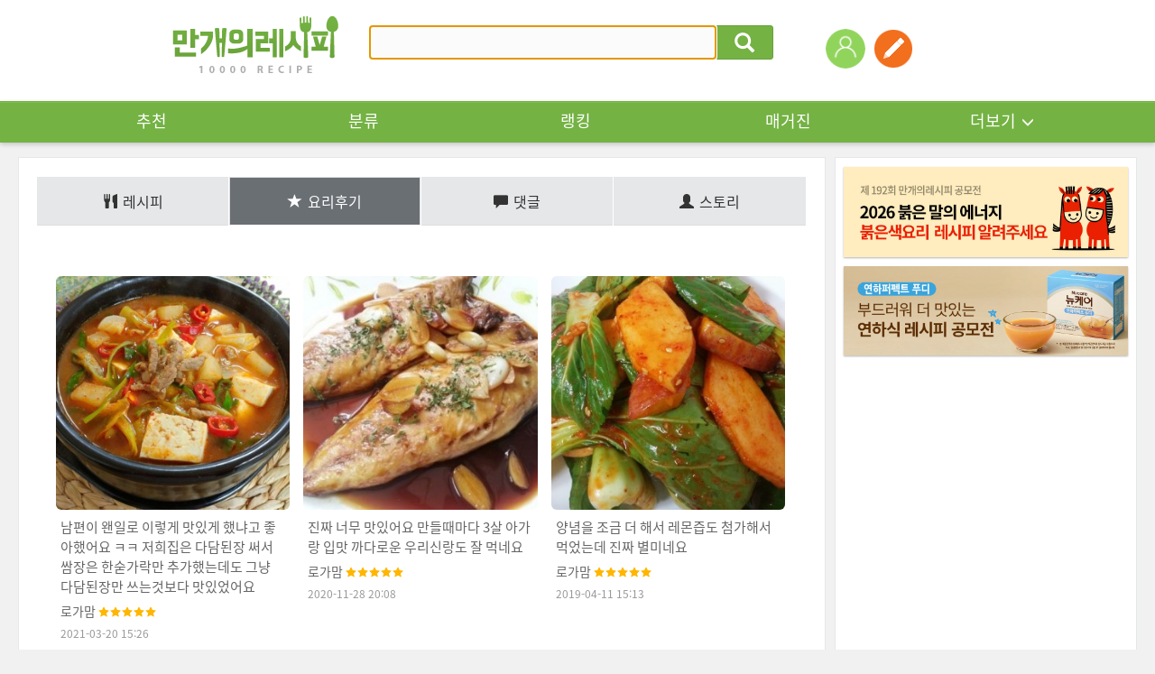

--- FILE ---
content_type: text/html; charset=UTF-8
request_url: https://www.10000recipe.com/profile/review.html?uid=93466912
body_size: 16540
content:
<!DOCTYPE html>
<!--[if (IE 6)|(IE 7)|(IE 8)|(IE 9)]>
<html lang="ko" xmlns="http://www.w3.org/1999/xhtml" class="old_ie">
<![endif]-->
<![if !IE]>
<html lang="ko" xmlns="http://www.w3.org/1999/xhtml" class="">
<![endif]>
<head>  
<meta http-equiv="Content-Type" content="text/html; charset=utf-8" />
<meta http-equiv="X-UA-Compatible" content="IE=Edge" />
<meta http-equiv="Pragma" content="no-cache" />
<meta http-equiv="Expires" content="-1" />
<link rel="manifest" href="/manifest.json">
<meta property="fb:pages" content="1567451316868458" />
<meta name="description" content="국내 No.1 요리앱, 10만개 이상의 레시피, 편리한 검색, 맛보장 레시피, TV쿡방 레시피, 온라인 최저가 쇼핑, 요리 공모전">
<meta name="keywords" content="">
<meta name="google-site-verification" content="3eLg1zfxeZ_oO6oOOsvIxbtcW-FtDsViPVm7-CYOl8w" />
<meta name="p:domain_verify" content="1f5cc8d2183836842bd3db03bc960620"/>
<meta name="user_id" content='' />
<title>요리를 즐겁게~ 만개의레시피</title>
<meta property="kakao:title" content="요리를 즐겁게~ 만개의레시피" />
<meta property="kakao:description" content="" />
<script>(function(w,d,s,l,i){w[l]=w[l]||[];w[l].push({'gtm.start':
new Date().getTime(),event:'gtm.js'});var f=d.getElementsByTagName(s)[0],
j=d.createElement(s),dl=l!='dataLayer'?'&l='+l:'';j.async=true;j.src=
'https://www.googletagmanager.com/gtm.js?id='+i+dl;f.parentNode.insertBefore(j,f);
})(window,document,'script','dataLayer','GTM-PDPW2LX');</script>   
<link rel="stylesheet" type="text/css" href="https://recipe1.ezmember.co.kr/static/css/bootstrap_20211222.css" />
<link rel="stylesheet" type="text/css" href="https://recipe1.ezmember.co.kr/static/css/font_20230910.css" />
<link rel="stylesheet" type="text/css" href="https://recipe1.ezmember.co.kr/static/css/font-awesome.min.css" />
<link rel="stylesheet" type="text/css" href="https://recipe1.ezmember.co.kr/static/css/ez_recipe_20250928.css" />
<link href="https://www.10000recipe.com/favicon.ico" rel="shortcut icon" type="image/x-icon" />
<link href="https://recipe1.ezmember.co.kr/img/icons/apple-touch-icon.png" rel="apple-touch-icon" />
<link href="https://recipe1.ezmember.co.kr/img/icons/apple-touch-icon-76x76.png" rel="apple-touch-icon" sizes="76x76" />
<link href="https://recipe1.ezmember.co.kr/img/icons/apple-touch-icon-120x120.png" rel="apple-touch-icon" sizes="120x120" />
<link href="https://recipe1.ezmember.co.kr/img/icons/apple-touch-icon-152x152.png" rel="apple-touch-icon" sizes="152x152" />
<link href="https://recipe1.ezmember.co.kr/img/icons/apple-touch-icon-180x180.png" rel="apple-touch-icon" sizes="180x180" />
<link href="https://recipe1.ezmember.co.kr/img/icons/icon-hires.png" rel="icon" sizes="192x192" />
<link href="https://recipe1.ezmember.co.kr/img/icons/icon-normal.png" rel="icon" sizes="128x128" />
<script type="text/javascript" src="https://recipe1.ezmember.co.kr/static/js/jquery-1.11.2.min.js" charset="utf-8"></script>
<script type="text/javascript" src="//static.criteo.net/js/ld/publishertag.js"></script>
<script type="text/javascript">
// Common Javascript
var _WWW_URL_ = 'https://www.10000recipe.com';
var _IMG_URL_ = 'https://recipe1.ezmember.co.kr';
var _FILE_URL_ = 'https://recipe1.ezmember.co.kr/cache';
var _CURRENT_PAGE_ = 'https://www.10000recipe.com/profile/review.html?uid=93466912';
var _USER_ID_ = '';
</script>
<script async src="https://securepubads.g.doubleclick.net/tag/js/gpt.js"></script>
<script>
  window.googletag = window.googletag || {cmd: []};
  googletag.cmd.push(function() {
    googletag.defineSlot('/21842705582/10k_w_recipe_top', [[970, 90], [728, 90]], 'div-gpt-ad-1576827715543-0').addService(googletag.pubads());
    googletag.pubads().enableSingleRequest();
    googletag.pubads().collapseEmptyDivs();
    googletag.enableServices();
  });
</script>
<script type="text/javascript">
function showInfoSourcing() {
    EAD.showDialog({'title':'상품 연결 안내','url':'/recipe/info_sourcing.html','width':1020,'modal':true});
}
</script>
    <!-- LOGGER(TM) TRACKING SCRIPT V.40 FOR logger.co.kr / 39580 : COMBINE TYPE / DO NOT ALTER THIS SCRIPT. -->
    <script type="text/javascript">var _TRK_LID="39580";var _L_TD="ssl.logger.co.kr";var _TRK_CDMN="";</script>
    <script type="text/javascript">var _CDN_DOMAIN = location.protocol == "https:" ? "https://fs.bizspring.net" : "http://fs.bizspring.net";
        (function(b,s){var f=b.getElementsByTagName(s)[0],j=b.createElement(s);j.async=true;j.src='//fs.bizspring.net/fs4/bstrk.1.js';f.parentNode.insertBefore(j,f);})(document,'script');</script>
    <noscript><img alt="Logger Script" width="1" height="1" src="http://ssl.logger.co.kr/tracker.tsp?u=39580&js=N" /></noscript>
    <!-- END OF LOGGER TRACKING SCRIPT -->
    <!-- remove adblocks -->
    <script async src="https://fundingchoicesmessages.google.com/i/pub-1557771002660658?ers=1" nonce="_fDQcfoeJAYbeAl_CXAg1A"></script><script nonce="_fDQcfoeJAYbeAl_CXAg1A">(function() {function signalGooglefcPresent() {if (!window.frames['googlefcPresent']) {if (document.body) {const iframe = document.createElement('iframe'); iframe.style = 'width: 0; height: 0; border: none; z-index: -1000; left: -1000px; top: -1000px;'; iframe.style.display = 'none'; iframe.name = 'googlefcPresent'; document.body.appendChild(iframe);} else {setTimeout(signalGooglefcPresent, 0);}}}signalGooglefcPresent();})();</script>

</head>
<body>

 <noscript><iframe src="https://www.googletagmanager.com/ns.html?id=GTM-PDPW2LX"
height="0" width="0" style="display:none;visibility:hidden"></iframe></noscript>   
    <script type="text/javascript" src="//lib.wtg-ads.com/publisher/10000recipe.com/wtg_skyscraper.js" async></script>
    <script type="text/javascript" src="//lib.wtg-ads.com/publisher/10000recipe.com/sb_ad.js" async></script>

<script type="text/javascript" src="https://recipe1.ezmember.co.kr/static/js/jquery-ui-1.11.4.js" charset="utf-8"></script><link rel="stylesheet" type="text/css" href="https://recipe1.ezmember.co.kr/static/css/jquery-ui-1.11.4_201507011.css" /><script>
$(document).ready(function() {
    doRTKeyword();

    $("#srhRecipeText").keypress(function(event) {
        if (event.which == 13) {
            event.preventDefault();
            $("#frmTopRecipeSearch").submit();
        }
    }).autocomplete({
        delay: 200,
        source: "https://www.10000recipe.com/recipe/ajax.html?q_mode=autoComplete",
        focus: function(event, ui) {
            return false;
        },
        select: function(event, ui) {
            this.value = ui.item.label;
            return false;
        }
    }).focus();

    $('.ui-autocomplete').css('z-index','10000');
});



var curRtword = 2;
function doRTKeyword()
{
    var backRtword = (curRtword == 1) ? 2 : 1;
    $("#RtwordDiv_"+curRtword).hide();
    $("#RtwordDiv_"+backRtword).show();
    curRtword = backRtword;
}
</script>

<a href="#" id="btnGogoTop" class="rmenu_top" style="display:none"><span class="glyphicon glyphicon-menu-up"></span></a>

    <div class="gnb" style="position: relative">
        
        <div class="gnb_top_wrap">
            <div class="gnb_top">
                <h1><a href="https://www.10000recipe.com/index.html"><img src="https://recipe1.ezmember.co.kr/img/logo4.png" alt="로고" ></a></h1>
                <div class="gnb_search">
                    <form id="frmTopRecipeSearch" method="get" action="https://www.10000recipe.com/recipe/list.html">
                    <div class="input-group">
                        <input id="srhRecipeText" name="q" type="text" class="form-control" placeholder="" value="" style="ime-mode:active;">
                        <span class="input-group-btn">
                                <button class="btn btn-default" type="button" onClick="$('#frmTopRecipeSearch').submit();"><span class="glyphicon glyphicon-search"></span></button>
                        </span>
                    </div>
                    </form>
                    <div class="gnb_search_word" style="display: none">
<ul id="RtwordDiv_1" style="display:none;"><li><a href="https://www.10000recipe.com/recipe/list.html?q=어리 굴 젓갓">어리 굴 젓갓</a></li><li><a href="https://www.10000recipe.com/recipe/list.html?q=연어 덮밥">연어 덮밥</a></li><li><a href="https://www.10000recipe.com/recipe/list.html?q=두부">두부</a></li><li><a href="https://www.10000recipe.com/recipe/list.html?q=사케 동">사케 동</a></li><li><a href="https://www.10000recipe.com/recipe/list.html?q=제육 볶음">제육 볶음</a></li></ul><ul id="RtwordDiv_2" style="display:none;"><li><a href="https://www.10000recipe.com/recipe/list.html?q=소고기 국">소고기 국</a></li><li><a href="https://www.10000recipe.com/recipe/list.html?q=버터 활용">버터 활용</a></li><li><a href="https://www.10000recipe.com/recipe/list.html?q=보리 수 잼 활용 요리">보리 수 잼 활용 요리</a></li><li><a href="https://www.10000recipe.com/recipe/list.html?q=진미채 볶음">진미채 볶음</a></li><li><a href="https://www.10000recipe.com/recipe/list.html?q=닭도리 탕">닭도리 탕</a></li></ul>                        <div class="gnb_search_btn">
                            <a href="javascript:void(0);" onClick="doRTKeyword()"><img src="https://recipe1.ezmember.co.kr/img/btn_arrow2_l.gif" alt="이전"></a>
                            <a href="javascript:void(0);" onClick="doRTKeyword()"><img src="https://recipe1.ezmember.co.kr/img/btn_arrow2_r.gif" alt="다음"></a>
                        </div>
                    </div>
                </div>
                <ul class="gnb_right">
                                        <li style="position: relative;">
                        <div style="position: absolute; width:100px; top: 47px; left: 0; margin-left: -25px;display:none;">
                            <span style="margin: 0; padding: 0; font-size: 0; display: block; text-align: center;"><img src="https://recipe1.ezmember.co.kr/img/icon_arrow10.png" width="8"></span>
                            <span style="border-radius: 2px; background: #ffd200; color: #000; display: block; font-size: 11px; padding:2px 5px; text-align: center;">회원가입 +3,000</span>
                        </div>
                        <a href="https://www.10000recipe.com/user/login.html?q_path=https%3A%2F%2Fwww.10000recipe.com%2Fprofile%2Freview.html"><img src="https://recipe1.ezmember.co.kr/img/ico_user.png" alt="로그인"></a>
                    </li>
                                        <li>
                        <a href="https://www.10000recipe.com/user/login.html?q_path=https%3A%2F%2Fwww.10000recipe.com%2Fprofile%2Freview.html" data-toggle="modal" data-target="#divModalWriteForm" title="레시피등록" data-original-title="레시피등록"><img src="https://recipe1.ezmember.co.kr/img/tmn_write.png"></a>
                    </li>
                                        <!--li style="margin-left:50px;">
                        <a href="https://market.android.com/details?id=com.ezhld.recipe" target="_blank" data-toggle="tooltip" title="" data-original-title="앱다운로드-안드로이드"><img src="https://recipe1.ezmember.co.kr/img/tmn_app_a.png"></a>
                    </li>
                    <li>
                        <a href="https://itunes.apple.com/kr/app/yoribaeggwa-mangaeyi-resipi/id494190282?mt=8" target="_blank" data-toggle="tooltip" title="" data-original-title="앱다운로드-애플"><img src="https://recipe1.ezmember.co.kr/img/tmn_app_i.png"></a>
                    </li-->
                </ul>
            </div>
        </div>

        <div class="gnb_nav">
            <ul class="gnb_nav_ea10">
                <li><a href="https://www.10000recipe.com/index.html">추천</a></li>
                <li><a href="https://www.10000recipe.com/recipe/list.html">분류</a></li>
                <li><a href="https://www.10000recipe.com/ranking/home_new.html">랭킹</a></li>
                <li><a href="https://www.10000recipe.com/issue/list.html?types=magazine">매거진</a></li>
                <li>
                    <div class="dropdown">
                        <a href="#" class="dropdown-toggle" id="dropdownMenu1_topMenu" data-toggle="dropdown" aria-expanded="false">더보기<span class="glyphicon glyphicon-menu-down" aria-hidden="true"></span></a>
                        <ul class="dropdown-menu" role="menu" aria-labelledby="dropdownMenu1" style="z-index:100000;">
                            <li role="presentation"><a role="menuitem" tabindex="-1" href="https://www.10000recipe.com/event/list.html">이벤트</a></li>
                            <li role="presentation"><a role="menuitem" tabindex="-1" href="https://www.10000recipe.com/brand/home.html">브랜드</a></li>
                            <li role="presentation"><a role="menuitem" tabindex="-1" href="https://www.10000recipe.com/chef/chef_list.html">쉐프</a></li>
                            <li role="presentation"><a role="menuitem" tabindex="-1" href="https://www.10000recipe.com/chef/celeb_list.html">만개 인플루언서</a></li>
                        </ul>
                    </div>
                </li>
            </ul>
        </div>
    </div>

<script>
var fromOther = 'n';
$(document).ready(function() {
    $(".ellipsis_title").ellipsis({row: 1});
    $(".ellipsis_title2").ellipsis({row: 2});

    $(window).scroll(function() {
        if ($(window).scrollTop() > $(window).height()*1.5) {
            $("#btnGogoTop").slideDown(300);
        } else {
            $("#btnGogoTop").slideUp(300);
        }
    });
    $('[data-toggle="tooltip"]').tooltip();
});

$(function() {
    $('#memLayerBtn').click(function (e) {
        // Used to stop the event bubbling..
        e.stopPropagation();
        if ($('.mem_layer').is(':visible')) {
            $('.mem_layer').hide();
        } else {
            $('.mem_layer').show();
        }
    });

    $(document).click(function () {
        $('.document_common_layer').hide();
    });

    $("#btnBlogContentsList").click(function() {
        $("#btnBlogContentsList").html('<span class="fa fa-spinner fa-spin" style="width:'+$("#btnBlogContentsList").width()+'px"></span>');
        el = $(this);
        var params = 'q_mode=get_blog_contents_list&q_portal='+$("[name=q_portal]:checked").val()+'&q_blogid='+$("#q_blogid").val();
        $.get("https://www.10000recipe.com/common/ajx_common.html?"+params, function(html) {
            $("#btnBlogContentsList").html('조회');
            $("#divBlogContentsList").html(html);
        });
    });
    $('#divModalBlogForm').on('show.bs.modal',function() {
        $.ajax({
            type: "POST",
            url: "https://www.10000recipe.com/common/ajx_common.html",
            data: "q_mode=get_blog_info",
            dataType: "json",
            success: function(json) {
                if (json['portal']) {
                    $("[id^=q_portal_]").filter('[value='+json['portal']+']').trigger('click');
                }
                if (json['blog_id']) {
                    $("#q_blogid").val(json['blog_id']);
                    $("#q_blog_select_type_id").trigger('click');
                }
            },
            error: function () {

            }
        });
    });
    doChangePortal('Naver');
});
var _blogIsSubmit = false;
function doChangePortal(portal) {
    var header = '';
    var tail = '';
    $("#top_blog_select_id").hide();
    $("#top_blog_select_url").hide();
    if (portal == 'Naver') {
        header = 'https://blog.naver.com/';
        tail = '';
        $("#top_blog_select_id").show();
    } else if (portal == 'Tistory') {
        header = 'https://';
        tail = '.tistory.com';
        $("#top_blog_select_id").show();
    } else if (portal == 'Direct') {
        $("#top_blog_select_url").show();
    }
    $("#txtBlogHeader").text(header);
    $("#txtBlogTail").text(tail);
    $("#q_portal_"+portal).prop("checked",true);
}

function doBlogSelect() {
    var selType = $("input[name='q_portal']:checked").val();
    if (selType == 'Direct') {
        var q_link = $("#q_blogurl").val();
        if ($.trim(q_link) == '') {
            alert('URL을 입력해 주세요.');
            $("#q_blogurl").focus();
            return;
        } else {
            setBlogContents(q_link);
        }
     } else {
        getBlogContentsList();
     }
}
function getBlogContentsList(page,added_params) {
    if (page == 0) return;
    if (!page) {
        page = 1;
    }
    if ($("#q_blogid").val() == '') {
        alert("블로그 주소를 입력해 주세요.");
        return;
    }
    //var blog_url = $("#txtBlogHeader").text() + $("#q_blogid").val() + $("#txtBlogTail");

    if (_blogIsSubmit) {
        alert("처리중 입니다. 잠시만 기다리세요.");
        return;
    }

    $("#q_page").val(page);
    _blogIsSubmit = true;
    var params = 'q_mode=get_blog_contents_list&q_portal='+$("[name=q_portal]:checked").val()+'&q_blogid='+$("#q_blogid").val()+'&q_scal='+$("#q_scal").val()+'&q_page='+page;
    if (added_params) {
        if (added_params.substring(0,1) != '&') params += '&';
        params += added_params;
    }

    $.ajax({
        type: "POST",
        cache: false,
        url: "https://www.10000recipe.com/common/ajx_common.html",
        data: params,
        success: function(html) {
            $("#divBlogContentsList").html(html);
            $("[id^=spanBlogContentsTitle_]").ellipsis();
            $('#divModalBlogContentsList').modal('show');
            _blogIsSubmit = false;
            return html;
        },
        error: function () {
            alert('예기치 못한 오류로 인해 실패했습니다.');
            _blogIsSubmit = false;
        }
    });
}
function setBlogContents(q_link) {
    if (typeof q_link == 'undefined' || q_link == '') {
        q_link = $("#listBlog [id^=q_link_]:checked").val();

        if (!q_link) {
            alert('블로그 컨텐츠를 선택하세요.');
            return;
        }
    }
    $("#btnSetBlogContents").html('<span class="fa fa-spinner fa-spin" style="width:' + $("#btnSetBlogContents").width() + 'px"></span>');
    if(fromOther == 'n') document.location.href = 'https://www.10000recipe.com/inbox/insert.html?ref_blog_url=' + encodeURIComponent(q_link);
    else if(fromOther == 'review') document.location.href = 'https://www.10000recipe.com/event/ins_review.html?seq=&review_seq=&ref_blog_url=' + encodeURIComponent(q_link);
}

function doSelWrite(tabs)
{
    $("[id^='writeSelectStep']").hide();
    $("#writeSelectStep"+tabs).show();
    $("[id^='selTabs']").removeClass('active');
    $("#selTabs"+tabs).addClass('active');
}

function doInstaSelect()
{
    if (!$("#q_insta_url").val())
    {
        $("#warnInstaMsg").html('ⓘ URL을 등록해 주세요.');
        return ;
    }
    $("#ailoading").show();
    $.ajax({
        type: "GET",
        cache: false,
        url: "https://www.10000recipe.com/common/ajx_common.html",
        data: "q_mode=get_insta_input_ai&insta_url="+$("#q_insta_url").val(),
        success: function(html) {
            var msg = '';
            if(html == 'NOT_EXIST') msg = 'ⓘ URL을 등록해 주세요.';
            else if(html == 'INVALID_URL') msg = 'ⓘ 사용할 수 없는 URL 입니다.';
            else if(html == 'DUPLICATE') msg = 'ⓘ 이미 등록된 인스타그램 URL 입니다.';
            else if(html == 'NOT_CONT') msg = 'ⓘ 내용을 분석할 수 없습니다. 다른 URL을 사용해주세요.';
            else if(html == 'FAILED' || html == '') msg = 'ⓘ 분석에 실패했습니다. 직접 등록하기를 추천드려요.';
            else if(html != '')
            {
                $("#ret_ai_desc").val(html);
                $("#goInputForm").submit();
            }
            $("#ailoading").hide();
            $("#warnInstaMsg").html(msg);
        },
        error: function () {
            alert('예기치 못한 오류로 인해 실패했습니다.');
            _blogIsSubmit = false;
        }
    });
}
</script>
<form name="goInF" id="goInputForm" method="post" action="https://www.10000recipe.com/inbox/insert.html">
<input type="hidden" id="ret_ai_desc" name="ai_desc" value="">
</form>

<div class="modal fade" id="divModalWriteForm" tabindex="-1" role="dialog" aria-labelledby="myModalLabelss" aria-hidden="true" style="z-index:100001">
    <div class="modal-dialog">
        <div class="modal-content modal_new"  style="width:760px">
            <div class="loader_box" id="ailoading" style="display:none;">
                <span class="dots-loader">Loading&#8230;</span>
                <p>AI가 내용을 분석하고 있어요.<br>잠시만 기다려주세요.</p>
            </div>

            <div class="modal_new_tit">
                <div class="modal_new_t_l">레시피 등록</div>
                <div class="modal_new_t_r"><a href="#" class="x-icon" data-dismiss="modal" aria-label="Close"></a></div>
            </div>
            <div class="modal_new_cont">
                <div class="modal_new_c_t">레시피 등록방법을 선택해주세요.</div>
                <div class="modal_new_c regi2_btn st_lg">
                    <a href="https://www.10000recipe.com/inbox/insert.html"><span class="regi2_btn_w">직접등록</span></a>
                    <a href="javascript:void(0)" onClick="doSelWrite('2')" id="selTabs2"><span class="regi2_btn_b">블로그 레시피 가져오기</span></a>
                    <a href="javascript:void(0)" onClick="doSelWrite('3')" id="selTabs3"><span class="regi2_btn_v">영상 레시피 가져오기</span></a>
                </div>

                <div id="writeSelectStep2" style="display:none;">
                <div class="modal_new_c_t">레시피를 가져올 방식을 선택해 주세요.</div>
                <div class="modal_new_c">
                    <div class="regi2_radio pad_b_20">
                        <span onclick="doChangePortal('Naver')"><input type="radio" name="q_portal" value="Naver" id="q_portal_Naver"><label>네이버</label></span>
                        <span onclick="doChangePortal('Tistory')"><input type="radio" name="q_portal" value="Tistory" id="q_portal_Tistory"><label>티스토리</label></span>
                        <span onclick="doChangePortal('Direct')"><input type="radio" name="q_portal" value="Direct" id="q_portal_Direct"><label>URL직접입력</label></span>
                    </div>

                    <!--네이버블로그 선택시-->
                    <div class="regi2_input" id="top_blog_select_id" style="display:none;">
                        <span class="regi2_input_t" id="txtBlogHeader">http://blog.naver.com/</span>
                        <input type="text" name="q_blogid" id="q_blogid" value="" class="regi2_form" placeholder="블로그ID 입력" style="width:240px">
                        <span class="regi2_input_t" id="txtBlogTail"></span>
                    </div>

                    <div class="" id="top_blog_select_url" style="display:none;">
                        <input type="text" name="q_blogurl" id="q_blogurl"  value="" class="regi2_form" placeholder="https://">
                        <p class="regi2_i">ⓘ 블로그 글 URL은 네이버, 티스토리만 가능합니다</p>
                    </div>

                    <div class="regi2_btn2"><a href="javascript:void(0)" onclick="doBlogSelect()">다음</a></div>
                    <input type="hidden" name="q_page" id="q_page" value="1">
                    <input type="hidden" name="q_scal" id="q_scal" value="10">
                </div>
                </div>

                <div id="writeSelectStep3" style="display:none;">
                    <div class="modal_new_c_t">인스타그램에 업로드 된 영상 레시피 콘텐츠 URL을 입력해주세요</div>
                    <div class="modal_new_c">
                        <div class="">
                            <input type="text" name="insta_url" id="q_insta_url" value="" class="regi2_form" placeholder="https://">
                            <p class="regi2_i warning" id="warnInstaMsg"></p>
                        </div>

                        <dl class="regi2_guide mag_t_35">
                            <dt>[영상 레시피 등록안내]</dt>
                            <dd>
                                <ul class="regi2_guide_c">
                                    <li>영상 레시피 등록은 AI 기반으로 레시피가 자동으로 생성되며, 등록 단계에서 확인 및 수정 가능 합니다.</li>
                                    <li>영상콘텐츠에 설명이 없거나 정보가 부족한 경우 레시피 자동 생성 결과 품질이 떨어질 수 있습니다.</li>
                                    <li>저작권자의 동의 없이 타인의 저작물을 무단으로 이용하는 것은 저작권자의 권리를 침해하는 행위이며, 이로 인해
                                        발생하는 모든 법적 책임은 작성자 본인에게 있습니다.</li>
                                </ul>
                            </dd>
                        </dl>

                        <div class="regi2_btn2"><a href="javascript:void(0)" onclick="doInstaSelect()">다음</a></div>
                    </div>
                </div>
            </div>
        </div>
    </div>
</div>

<div class="modal fade" id="divModalBlogContentsList" tabindex="-1" role="dialog" aria-labelledby="myModalLabel" aria-hidden="true" style="z-index:100002">
  <div class="modal-dialog" style="width:520px">
    <div class="modal-content modal_new"  style="width:760px">
        <div class="modal_new_tit">
            <div class="modal_new_t_l">레시피 등록</div>
            <div class="modal_new_t_r"><a href="#" class="x-icon" data-dismiss="modal" aria-label="Close"></a></div>
        </div>
        <div class="modal_new_cont">
            <div class="modal_new_c_t">레시피로 등록하실 글을 선택해주세요.</div>
            <div class="modal_new_c" id="divBlogContentsList">
            </div>
        </div>
    </div><!-- /.modal-content -->
  </div><!-- /.modal-dialog -->
</div><!-- /.modal -->

<div class="modal fade" id="divBrowserGuideModal" tabindex="-1" role="dialog" aria-labelledby="myModalLabel" aria-hidden="true" style="z-index:100001">
  <div class="modal-dialog" style="width:820px">
    <div class="modal-content">
      <div class="modal-header">
        <button type="button" class="close" data-dismiss="modal" aria-label="Close"><span aria-hidden="true">&times;</span></button>
        <h4 class="modal-title" id="gridSystemModalLabel">브라우저 업데이트 안내</h4>
      </div>
      <div class="modal-body">
        <!--
            <h3>Internet Explorer 10 이하 버전을 사용중이시군요!</h3>
            <p></p>
            <h4 style="color:#de4830">레시피 등록은,</h4>
            <h4 style="color:#de4830">IE 11이상 또는 크롬(Chrome) 브라우저 사용이 필수입니다.</h4>
        -->
            <div style="width:800px; height:560px; background:#fff; text-align:center;">
              <div sthyle="padding-top:5px;"><img src="https://recipe1.ezmember.co.kr/img/update_icon.gif" /></div>
              <div style="font-size:30px; font-weight:bold; color:#444; padding-top:25px;">브라우저를 최신버전으로 업그레이드 해주세요!</div>
              <div style="font-size:18px; color:#777; padding-top:25px;">레시피 등록을 위해서는 지금 사용하고 있는<br />브라우저 버전을 업그레이드 하거나 다른 웹 브라우저를 사용해야 됩니다.</div>
              <div style="font-size:18px; color:#777; padding-top:25px;">아래의 브라우저 사진을 클릭하여 업그레이드 하세요.</div>
              <div style="padding-top:30px;">
                <a href="https://www.google.com/chrome/" target="_blank" style="margin:0 4px;"><img src="https://recipe1.ezmember.co.kr/img/update_b_03.gif" alt="chrome" style="border:none;"></a>
                <a href="http://windows.microsoft.com/ko-kr/internet-explorer/download-ie" target="_blank" style="margin:0 4px;"><img src="https://recipe1.ezmember.co.kr/img/update_b_02.gif" alt="IE" style="border:none;"></a>
              </div>
            </div>
      </div>
    </div><!-- /.modal-content -->
  </div><!-- /.modal-dialog -->
</div><!-- /.modal -->
<!-- /21842705582/10k_web_top -->
<dd class="container">
<script>
  window.googletag = window.googletag || {cmd: []};
  googletag.cmd.push(function() {
    googletag.defineSlot('/21842705582/10k_web_top', [1240, 100], 'div-gpt-ad-1715232418075-0').addService(googletag.pubads());
    googletag.pubads().enableSingleRequest();
    googletag.pubads().collapseEmptyDivs();
    googletag.enableServices();
  });
</script>
<div id='div-gpt-ad-1715232418075-0' style='min-width: 1240px; min-height: 100px;margin-bottom:8px;'>
  <script>
    googletag.cmd.push(function() { googletag.display('div-gpt-ad-1715232418075-0'); });
  </script>
</div>
</dd>
<div class="container sub_bg">
    <script>
$(document).ready(function(){
    $('.jq_elips3').ellipsis( {row : 3,  onlyFullWords: true} );
    $('.jq_elips2').ellipsis( {row : 2,  onlyFullWords: true} );
    $('.jq_elips').ellipsis();
});
</script>
<div id="contents_area" class="col-xs-9">
<script>
var curFFstatus = 'follow';
function checkFollowLogin()
{
    return EZ.ATLogin() }

function viewFriendList(follow)
{
    if(!checkFollowLogin()) return ;
    $("#viewFriendModal").modal('show');
    getListFriend(1, follow);
}

function doActFriend(uid,idx, objs, objs2)
{
    if(!checkFollowLogin()) return ;
    if(!objs) objs = 'btnActFriend_';
    if(!objs2) objs2 = 'folFriend_';
    var act = $("#"+objs+idx).attr("fact");
    var mode = (act == "insert") ? "addFriend" : "removeFriend";
    $.ajax({
        type: "GET",
        url: "/profile/ajax.html",
        data: "q_mode="+mode+"&friend="+uid,
        success: function(result) {
            if(result == 'SUCCESS')
            {
                var fact = (act == "insert") ? "delete" : "insert";
                var fval = (act == "insert") ? "소식끊기" : "소식받기";
                var msg = (act == 'insert') ? '님을 소식받기에 추가했습니다.' : '님을 소식받기에서 해제했습니다.';
                $("#"+objs+idx).attr("fact", fact);
                if(idx > 0)
                {
                    $("#"+objs+idx).html(fval);
                                        var uname = $("#"+objs2+idx).text().replace($("#"+objs+idx).text(),'');
                }
                else
                {
                    if(act == "insert") $("#btnActFriend_0").html('<span class="glyphicon glyphicon-minus"></span>소식끊기');
                    else $("#btnActFriend_0").html('<span class="glyphicon glyphicon-plus"></span>소식받기');

                    var uname = "로가맘";
                }
                ga('send', 'event', '이웃추가', fval, uname);

                alert(uname+msg);
            }
            else
            {
                alert('처리실패. 잠시후 다시 시도해 주세요.');
            }
        }
    });
}

function getListFriend(page, follow)
{
    $.ajax({
        type: "GET",
        url: "/profile/ajax.html",
        data: "q_mode=getListFriend&page="+page+"&follow="+follow+"&uid=93466912",
        success: function(result) {
            if(result)
            {
                var titleMsg = (follow == "follower") ? "님을 따르는 친구" : "님의 친구";
                $("#friendModalTitle").html("로가맘"+titleMsg);
                $("#friendModalList_"+page).html(result);
                curFFstatus = follow;
            }
            else
            {
                alert('조회실패. 잠시후 다시 시도해 주세요.');
            }
        }
    });
}

function doProfileImageSubmit()
{
        alert('자신의 프로필 이미지만 변경할 수 있습니다.');
    return ;
    
    $.ajax({
        type: "POST",
        url: "/profile/ajax.html",
        data: "q_mode=changeProfileImage&profile="+$("#newProfileUrl").val()+"&self_intro="+$("input[name=self_intro]").val(),
        success: function(result) {
            if(result=="SUCCESS")
            {
                self.location.reload();
            }
            else if(result=="NO_PARAM")
            {
                alert('파라미터오류. 다시 확인해 주세요.');
            }
            else if(result=="FILE_ERROR")
            {
                alert('파일 업로드에 오류가 발생했습니다. 다시 확인해 주세요.');
            }
            else
            {
                alert('변경실패. 잠시후 다시 시도해 주세요.');
            }
        }
    });
}

function doDeleteProfileImage()
{
        alert('자신의 프로필이미지만 삭제할 수 있습니다.');
    return ;
        if(confirm('이미지를 삭제할까요?'))
    {
        $.ajax({
            type: "GET",
            url: "/profile/ajax.html",
            data: "q_mode=deleteProfileImage",
            success: function(result) {
                if(result=="SUCCESS")
                {
                    self.location.reload();
                }
                else
                {
                    alert('변경실패. 잠시후 다시 시도해 주세요.');
                }
            }
        });
    }
}

function doDeleteIntro()
{
        alert('자신의 자기소개만 삭제할 수 있습니다.');
    return ;
        if(confirm('자기소개를 삭제할까요?'))
    {
        $.ajax({
            type: "GET",
            url: "/profile/ajax.html",
            data: "q_mode=deleteIntro",
            success: function(result) {
                if(result=="SUCCESS")
                {
                    self.location.reload();
                }
                else
                {
                    alert('변경실패. 잠시후 다시 시도해 주세요.');
                }
            }
        });
    }
}

function doBgImageSubmit()
{
        alert('자신의 배경 이미지만 변경할 수 있습니다.');
    return ;
        if(!$("#newBgUrl").val())
    {
        alert('새 배경 이미지를 올려주세요.');
        return ;
    }

    $.ajax({
        type: "POST",
        url: "/profile/ajax.html",
        data: "q_mode=changeBgImage&profile="+$("#newBgUrl").val(),
        success: function(result) {
            if(result=="SUCCESS")
            {
                self.location.reload();
            }
            else if(result=="NO_PARAM")
            {
                alert('파라미터오류. 다시 확인해 주세요.');
            }
            else if(result=="FILE_ERROR")
            {
                alert('파일 업로드에 오류가 발생했습니다. 다시 확인해 주세요.');
            }
            else
            {
                alert('변경실패. 잠시후 다시 시도해 주세요.');
            }
        }
    });
}

function handlePhotoFiles(e){
    var file_gubun = '';
    var str_num = '';

    if (e.target.files[0].size > (2*1024*1024)) {
        alert("사진은 2MB까지만 허용됩니다.");
        return false;
    }

    $('#submit_btn').attr('type','button').attr('onClick','alert("파일을 올리는 중입니다.");');

    var reader = new FileReader;
    reader.onload = function(evt) {
        var img = new Image();
        img.src = reader.result;
        img.onload = function () {
            var finalFile = reader.result;
            $.ajax({
                beforeSend: function(xhr){
                    xhr.setRequestHeader('Content-Type', 'canvas/upload');
                },
                type: "POST",
                url: "/util/upload_mobile.html",
                data: "canvasData="+finalFile,
                dataType: "json",
                cache: "false",
                processData: false,
                success: function(json) {
                    if(json['result'] == "SUCCESS") {
                        $('#profileSubmitBtn').prop('disabled',false);
                        $("#vProfileImageModalSrc").attr("src",json['url']);
                        $("#newProfileUrl").val(json['url']);
                    } else {
                        alert("처리에 실패하였습니다.");
                    }
                },
                error: function (request,status,error) {
                    //alert('오류가 발생하였습니다.');
                    alert("code:"+request.status+"\n"+"message:"+request.responseText+"\n"+"error:"+error);
                }
            });
        }
    }
    reader.readAsDataURL(e.target.files[0]);
}

function handleBgFiles(e){
    var file_gubun = '';
    var str_num = '';

    if (e.target.files[0].size > (2*1024*1024)) {
        alert("사진은 2MB까지만 허용됩니다.");
        return false;
    }

    $('#submit_btn').attr('type','button').attr('onClick','alert("파일을 올리는 중입니다.");');

    var reader = new FileReader;
    reader.onload = function(evt) {
        var img = new Image();
        img.src = reader.result;
        img.onload = function () {
            var finalFile = reader.result;
            $.ajax({
                beforeSend: function(xhr){
                    xhr.setRequestHeader('Content-Type', 'canvas/upload');
                },
                type: "POST",
                url: "/util/upload_mobile.html",
                data: "canvasData="+finalFile,
                dataType: "json",
                cache: "false",
                processData: false,
                success: function(json) {
                    if(json['result'] == "SUCCESS") {
                        $('#bgSubmitBtn').prop('disabled',false);
                        $("#vBgImageModalSrc").attr("src",json['url']);
                        $("#newBgUrl").val(json['url']);
                    } else {
                        alert("처리에 실패하였습니다.");
                    }
                },
                error: function (request,status,error) {
                    //alert('오류가 발생하였습니다.');
                    alert("code:"+request.status+"\n"+"message:"+request.responseText+"\n"+"error:"+error);
                }
            });
        }
    }
    reader.readAsDataURL(e.target.files[0]);
}

function doProfileSNSSubmit()
{
        alert('자신의 SNS 링크만 변경할 수 있습니다.');
    return ;
    
    $.ajax({
        type: "POST",
        url: "/profile/ajax.html",
        data: $("#snsFrms").serialize(),
        success: function(result) {
            if(result=="SUCCESS")
            {
                self.location.reload();
            }
            else if(result=="NOT_HTTP")
            {
                alert('http:// 또는 https://로 시작하는 링크만 연결 가능합니다.');
            }
            else if(result=="EXCEED")
            {
                alert('링크연결은 5개까지만 가능합니다.');
            }
            else if(result=="DUPLICATE")
            {
                alert('이미 연결된 링크입니다.');
            }
            else if(result=="DUP_SNS")
            {
                alert('같은 종류의 SNS는 한개만 연결할 수 있습니다.');
            }
            else
            {
                alert('변경실패. 잠시후 다시 시도해 주세요.');
            }
        }
    });
}

$(document).ready(function()
{
	    $("#file_1").change(function(e) {
        handlePhotoFiles(e);
    });

    $("input[name=self_intro]").change(function(e) {
        $('#profileSubmitBtn').prop('disabled',false);
    });
});
</script>
<div id="viewFriendModal" class="modal" role="dialog" aria-hidden="true">
  <div class="modal-dialog" style="width:370px">
    <div class="modal-content" style="padding:0;">
      <div class="modal-header">
        <button type="button" class="close" data-dismiss="modal" aria-label="Close"><span aria-hidden="true"><img src="https://recipe1.ezmember.co.kr/img/btn_close.gif" alt="닫기"></span></button>
        <h4 class="modal-title" id="friendModalTitle"></h4>
      </div>
      <div class="modal-body" style="padding:0;">
        <ul class="follw_list" id="friendModalList_1" style="height:420px;overflow:yes;overflow-x:hidden;">
        </ul>
      </div>
    </div>
  </div>
</div>

<input type="hidden" id="newProfileUrl" name="new_profile_url">
    <div id="vProfileImageModal" class="modal in" role="dialog" aria-hidden="false" style="display: none;">
        <div class="modal-dialog">
            <div class="modal-content" style="padding:0;">
                <div class="modal-header">
                    <button type="button" class="close" data-dismiss="modal" aria-label="Close"><span aria-hidden="true"><img src="https://recipe1.ezmember.co.kr/img/btn_close.gif" alt="닫기"></span></button>
                    <h4 class="modal-title">프로필 사진 / 자기소개 편집</h4>
                </div>
                <div class="modal-body" style="padding:30px 0;text-align:center;">
                                        <div style="position: relative;">
                        <div style="position: absolute; width: 200px; left:50%; margin-left: -100px; bottom:-10px;"><a href="javascript:void(0)" onClick="document.getElementById('file_1').click();"><img src="https://recipe1.ezmember.co.kr/img/mobile/2023/btn_pic.png" alt="사진첩" width="60"></a><a href="javascript:void(0)" onClick="doDeleteProfileImage()"><img src="https://recipe1.ezmember.co.kr/img/mobile/2023/btn_del.png" alt="삭제" width="60"></a></div>
                        <img id="vProfileImageModalSrc" src="https://recipe1.ezmember.co.kr/cache/rpf/2018/11/07/c1d45ee5d51b7b2814a4794e6965d407.jpg" style="width:200px;height:200px; border-radius: 50%;">
                    </div>
                    <div style="margin-top:10px;">
                        <input type="file" name="file" id="file_1" style="display:none;">
                        <p style="position: relative; padding: 15px 40px 5px;"><a href="javascript:void(0)" onClick="$('#self_intro').val('')" style="position: absolute; top:21px; right:45px;"><img src="https://recipe1.ezmember.co.kr/img/mobile/2022/icon_close2.png" width="22" alt="삭제" style="vertical-align: middle; margin-top: -3px;"></a><input type="text" id="self_intro" name="self_intro" value="" class="input-sm" maxlength="100" style="border: 1px solid #ddd; width: 100%; padding-right:24px;" placeholder="자기소개를 100자 이내로 작성해 주세요."></p>
                        <div style="display: flex; column-gap: 10px; justify-content: center; padding:10px 0 0"><button type="button" onClick="$('#vProfileImageModal').modal('hide')" class="btn_bottom_st2 st2">취소</button><button type="button" class="btn_bottom_st2" onClick="doProfileImageSubmit()">저장</button></div>
                    </div>
                                    </div>
            </div>
        </div>
    </div>

    <div id="vProfileSNSModal" class="modal in" role="dialog" aria-hidden="false" style="display: none;">
        <div class="modal-dialog">
            <div class="modal-content" style="padding:0;">
                <div class="modal-header">
                    <button type="button" class="close" data-dismiss="modal" aria-label="Close"><span aria-hidden="true"><img src="https://recipe1.ezmember.co.kr/img/btn_close.gif" alt="닫기"></span></button>
                    <h4 class="modal-title">개인 SNS 연결</h4>
                </div>
                <div class="modal-body" style="padding:30px;">
                    <form id="snsFrms">
                        <input type="hidden" name="q_mode" value="profileSnsConnect">
                    <div id="snsListAppendDiv"></div>
                    </form>
                    <div id="snsFrmAddBtn" style="margin:0 0 15px; text-align: center;"><button type="button" style="border: 1px solid #bbb; background:#bbb; color: #fff; border-radius:3px; padding:7px 14px 9px 12px; line-height: 1;" onClick="appendSNSForm('','')">+ 추가</button></div>
                    <div style="display: flex; column-gap: 10px; justify-content: center; padding:10px 0 0"><button type="button" onClick="$('#vProfileSNSModal').modal('hide')" class="btn_bottom_st2 st2">취소</button><button type="button" onClick="doProfileSNSSubmit()" class="btn_bottom_st2">저장</button></div>
                </div>
            </div>
        </div>
    </div>
<script>
$(document).ready(function()
{
    $("#file_2").change(function(e) {
        handleBgFiles(e);
    });


        appendSNSForm('','');
    });

var _totFrm = 1;
var _visibleFrm = 1;
function appendSNSForm(seq, urls)
{
    var frm = '';
    frm += '<div id="snsFrm_'+_totFrm+'" style="display: flex; justify-content: space-between; align-items: center; margin-bottom:16px;">';
    frm += '<div style="width:85%;"><input type="text" name="sns_url[]" value="'+urls+'" class="input-sm" style="border: 1px solid #ddd;width:100%;" maxlength="100" placeholder="개인 SNS URL을 입력해주세요."></div>';
    frm += '<a href="javascript:void(0);" onClick="delSNSForm(\''+_totFrm+'\')"><img src="https://recipe1.ezmember.co.kr/img/mobile/2022/icon_close2.png" width="22" alt="삭제"></a></div>';
    _totFrm++;
    _visibleFrm++;
    $("#snsListAppendDiv").append(frm);
    if(_visibleFrm > 5) $("#snsFrmAddBtn").hide();
}

function delSNSForm(inx)
{
    $("#snsFrm_"+inx).remove();
    --_visibleFrm;
    if(_visibleFrm <= 5) $("#snsFrmAddBtn").show();
}
</script>
<script type="text/javascript" src="https://recipe1.ezmember.co.kr/static/js/ez_dialog.min_20160430.js" charset="utf-8"></script>
<input type="hidden" id="newBgUrl" name="new_bg_url">
<div id="vBgImageModal" class="modal" role="dialog" aria-hidden="true">
  <div class="modal-dialog" style="width:570px">
    <div class="modal-content" style="padding:0;">
      <div class="modal-header">
        <button type="button" class="close" data-dismiss="modal" aria-label="Close"><span aria-hidden="true"><img src="https://recipe1.ezmember.co.kr/img/btn_close.gif" alt="닫기"></span></button>
        <h4 class="modal-title">배경 사진 편집</h4>
      </div>
      <div class="modal-body" style="padding:10px;text-align:center;">
        <img id="vBgImageModalSrc" src="https://recipe1.ezmember.co.kr/img/df/brand_top.png" style="max-width:550px;max-height:500px;">
        <div style="margin-top:10px;">
        <input type="file" name="file2" id="file_2" style="display:none;" />
        893 X 400
        <button type="button" onClick="document.getElementById('file_2').click();" class="btn btn-primary">배경 사진 바꾸기</button>
        <button type="button" id="bgSubmitBtn" onClick="doBgImageSubmit()" class="btn btn-primary" disabled="disabled">저장</button>
        </div>
      </div>
    </div>
  </div>
</div>
	<div class="my_tabs">
	    <ul class="nav nav-tabs nav-justified" style="position:relative;">
	        <li role="presentation"><a href="/profile/recipe.html?uid=93466912"><span class="glyphicon glyphicon-cutlery"></span>레시피</a></li>
	        <li role="presentation" class="active"><a href="/profile/review.html?uid=93466912"><span class="glyphicon glyphicon-star"></span>요리후기</a></li>
	        <li role="presentation"><a href="/profile/recipe_comment.html?uid=93466912"><span class="glyphicon glyphicon-comment"></span>댓글</a></li>
	        <li role="presentation"><a href="/profile/talk.html?uid=93466912"><span class="glyphicon glyphicon-user"></span>스토리</a></li>
	    </ul>
	</div>
<style type="text/css">
.thumbs_hb { position: relative; width:200px; height:102px;overflow: hidden;}
.thumbs_hb img {position: absolute;left:50%;top: 50%;width: 100%; height:auto;
  -webkit-transform: translate(-50%,-50%);-ms-transform: translate(-50%,-50%);transform: translate(-50%,-50%);}
</style>
        <div class="brand_cont mag_t_10">
            <ul class="goods_list_unity">
        <li style="width:32%;margin-bottom:20px;">
            <div class="unity_pic">
                <a href="/recipe/view.html?seq=6869009&targetList=reviewLists"><img src="https://recipe1.ezmember.co.kr/cache/recipe/2017/04/26/ddd495fd432955701068e1a21a0d33211_m.jpg"></a>
            </div>
            <div class="unity_cont">
                <div style="margin-top: -8px;">
                <div style="display: table-cell;width:100%;">
                    <p class="cont_review line4">남편이 왠일로 이렇게 맛있게 했냐고 좋아했어요 ㅋㅋ 저희집은 다담된장 써서 쌈장은 한숟가락만 추가했는데도 그냥 다담된장만 쓰는것보다 맛있었어요</p>
                    </div>
                    <p class="cont_name" style="display: inline-block; margin-bottom: 2px; vertical-align:bottom;padding: 0 0 5px 0;">로가맘</p>
                                        <p class="cont_star" style="display: inline-block; margin-bottom: 2px; vertical-align:bottom;padding: 0 0 5px 0;">
                        <span class="star_img">
                                                                                        <img src="https://recipe1.ezmember.co.kr/img/mobile/icon_star2_on.png">
                                                                                        <img src="https://recipe1.ezmember.co.kr/img/mobile/icon_star2_on.png">
                                                                                        <img src="https://recipe1.ezmember.co.kr/img/mobile/icon_star2_on.png">
                                                                                        <img src="https://recipe1.ezmember.co.kr/img/mobile/icon_star2_on.png">
                                                                                        <img src="https://recipe1.ezmember.co.kr/img/mobile/icon_star2_on.png">
                                                    </span>
                    </p>
                                        <p class="cont_date" style="margin-top:5px;">2021-03-20 15:26</p>
                </div>
            </div>
        </li>
        <li style="width:32%;margin-bottom:20px;">
            <div class="unity_pic">
                <a href="/recipe/view.html?seq=6035135&targetList=reviewLists"><img src="https://recipe1.ezmember.co.kr/cache/recipe/2015/06/05/1df1ea6d28c6d14ce23c367f3ec7259e_m.jpg"></a>
            </div>
            <div class="unity_cont">
                <div style="margin-top: -8px;">
                <div style="display: table-cell;width:100%;">
                    <p class="cont_review line4">진짜 너무 맛있어요 만들때마다 3살 아가랑 입맛 까다로운 우리신랑도 잘 먹네요</p>
                    </div>
                    <p class="cont_name" style="display: inline-block; margin-bottom: 2px; vertical-align:bottom;padding: 0 0 5px 0;">로가맘</p>
                                        <p class="cont_star" style="display: inline-block; margin-bottom: 2px; vertical-align:bottom;padding: 0 0 5px 0;">
                        <span class="star_img">
                                                                                        <img src="https://recipe1.ezmember.co.kr/img/mobile/icon_star2_on.png">
                                                                                        <img src="https://recipe1.ezmember.co.kr/img/mobile/icon_star2_on.png">
                                                                                        <img src="https://recipe1.ezmember.co.kr/img/mobile/icon_star2_on.png">
                                                                                        <img src="https://recipe1.ezmember.co.kr/img/mobile/icon_star2_on.png">
                                                                                        <img src="https://recipe1.ezmember.co.kr/img/mobile/icon_star2_on.png">
                                                    </span>
                    </p>
                                        <p class="cont_date" style="margin-top:5px;">2020-11-28 20:08</p>
                </div>
            </div>
        </li>
        <li style="width:32%;margin-bottom:20px;">
            <div class="unity_pic">
                <a href="/recipe/view.html?seq=6838162&targetList=reviewLists"><img src="https://recipe1.ezmember.co.kr/cache/recipe/2015/11/16/49a8900320a6e1cfe8a7d43f95ebe8d01_m.jpg"></a>
            </div>
            <div class="unity_cont">
                <div style="margin-top: -8px;">
                <div style="display: table-cell;width:100%;">
                    <p class="cont_review line4"> 양념을 조금 더 해서 레몬즙도 첨가해서 먹었는데 진짜 별미네요</p>
                    </div>
                    <p class="cont_name" style="display: inline-block; margin-bottom: 2px; vertical-align:bottom;padding: 0 0 5px 0;">로가맘</p>
                                        <p class="cont_star" style="display: inline-block; margin-bottom: 2px; vertical-align:bottom;padding: 0 0 5px 0;">
                        <span class="star_img">
                                                                                        <img src="https://recipe1.ezmember.co.kr/img/mobile/icon_star2_on.png">
                                                                                        <img src="https://recipe1.ezmember.co.kr/img/mobile/icon_star2_on.png">
                                                                                        <img src="https://recipe1.ezmember.co.kr/img/mobile/icon_star2_on.png">
                                                                                        <img src="https://recipe1.ezmember.co.kr/img/mobile/icon_star2_on.png">
                                                                                        <img src="https://recipe1.ezmember.co.kr/img/mobile/icon_star2_on.png">
                                                    </span>
                    </p>
                                        <p class="cont_date" style="margin-top:5px;">2019-04-11 15:13</p>
                </div>
            </div>
        </li>
        <li style="width:32%;margin-bottom:20px;">
            <div class="unity_pic">
                <a href="/recipe/view.html?seq=6830820&targetList=reviewLists"><img src="https://recipe1.ezmember.co.kr/cache/recipe/2015/08/07/44eea47b578d3437337a4c486f3dcf3d1_m.jpg"></a>
            </div>
            <div class="unity_cont">
                <div style="margin-top: -8px;">
                <div style="display: table-cell;width:100%;">
                    <p class="cont_review line4">레시피대로 하고 감자도 넣었는데 감자도 맛있고 너무 잘 먹었어요</p>
                    </div>
                    <p class="cont_name" style="display: inline-block; margin-bottom: 2px; vertical-align:bottom;padding: 0 0 5px 0;">로가맘</p>
                                        <p class="cont_star" style="display: inline-block; margin-bottom: 2px; vertical-align:bottom;padding: 0 0 5px 0;">
                        <span class="star_img">
                                                                                        <img src="https://recipe1.ezmember.co.kr/img/mobile/icon_star2_on.png">
                                                                                        <img src="https://recipe1.ezmember.co.kr/img/mobile/icon_star2_on.png">
                                                                                        <img src="https://recipe1.ezmember.co.kr/img/mobile/icon_star2_on.png">
                                                                                        <img src="https://recipe1.ezmember.co.kr/img/mobile/icon_star2_on.png">
                                                                                        <img src="https://recipe1.ezmember.co.kr/img/mobile/icon_star2_on.png">
                                                    </span>
                    </p>
                                        <p class="cont_date" style="margin-top:5px;">2019-03-11 20:45</p>
                </div>
            </div>
        </li>
        <li style="width:32%;margin-bottom:20px;">
            <div class="unity_pic">
                <a href="/recipe/view.html?seq=6830853&targetList=reviewLists"><img src="https://recipe1.ezmember.co.kr/cache/recipe/2015/07/31/f2eb4cfda80cc05c0a7e4149344aebff1_m.jpg"></a>
            </div>
            <div class="unity_cont">
                <div style="margin-top: -8px;">
                <div style="display: table-cell;width:100%;">
                    <p class="cont_review line4">진짜 넘 맛있게 잘 먹었어요!</p>
                    </div>
                    <p class="cont_name" style="display: inline-block; margin-bottom: 2px; vertical-align:bottom;padding: 0 0 5px 0;">로가맘</p>
                                        <p class="cont_star" style="display: inline-block; margin-bottom: 2px; vertical-align:bottom;padding: 0 0 5px 0;">
                        <span class="star_img">
                                                                                        <img src="https://recipe1.ezmember.co.kr/img/mobile/icon_star2_on.png">
                                                                                        <img src="https://recipe1.ezmember.co.kr/img/mobile/icon_star2_on.png">
                                                                                        <img src="https://recipe1.ezmember.co.kr/img/mobile/icon_star2_on.png">
                                                                                        <img src="https://recipe1.ezmember.co.kr/img/mobile/icon_star2_on.png">
                                                                                        <img src="https://recipe1.ezmember.co.kr/img/mobile/icon_star2_on.png">
                                                    </span>
                    </p>
                                        <p class="cont_date" style="margin-top:5px;">2019-03-10 16:50</p>
                </div>
            </div>
        </li>
        <li style="width:32%;margin-bottom:20px;">
            <div class="unity_pic">
                <a href="/recipe/view.html?seq=6866483&targetList=reviewLists"><img src="https://recipe1.ezmember.co.kr/cache/recipe/2017/03/08/a6e092a1a2afadf09394d687cb7529351_m.jpg"></a>
            </div>
            <div class="unity_cont">
                <div style="margin-top: -8px;">
                <div style="display: table-cell;width:100%;">
                    <p class="cont_review line4">간단하고 맛있게 잘 먹었어요</p>
                    </div>
                    <p class="cont_name" style="display: inline-block; margin-bottom: 2px; vertical-align:bottom;padding: 0 0 5px 0;">로가맘</p>
                                        <p class="cont_star" style="display: inline-block; margin-bottom: 2px; vertical-align:bottom;padding: 0 0 5px 0;">
                        <span class="star_img">
                                                                                        <img src="https://recipe1.ezmember.co.kr/img/mobile/icon_star2_on.png">
                                                                                        <img src="https://recipe1.ezmember.co.kr/img/mobile/icon_star2_on.png">
                                                                                        <img src="https://recipe1.ezmember.co.kr/img/mobile/icon_star2_on.png">
                                                                                        <img src="https://recipe1.ezmember.co.kr/img/mobile/icon_star2_on.png">
                                                                                        <img src="https://recipe1.ezmember.co.kr/img/mobile/icon_star2_on.png">
                                                    </span>
                    </p>
                                        <p class="cont_date" style="margin-top:5px;">2018-12-08 23:40</p>
                </div>
            </div>
        </li>
        <li style="width:32%;margin-bottom:20px;">
            <div class="unity_pic">
                <a href="/recipe/view.html?seq=6843452&targetList=reviewLists"><img src="https://recipe1.ezmember.co.kr/cache/recipe/2016/03/16/e57925259080243b915a77ed19a45fec1_m.jpg"></a>
            </div>
            <div class="unity_cont">
                <div style="margin-top: -8px;">
                <div style="display: table-cell;width:100%;">
                    <p class="cont_review line4">고등어 조림 처음해봤는데 맛있게 잘 먹었어요. 무도 조금 넣었는데 맛있었어요</p>
                    </div>
                    <p class="cont_name" style="display: inline-block; margin-bottom: 2px; vertical-align:bottom;padding: 0 0 5px 0;">로가맘</p>
                                        <p class="cont_star" style="display: inline-block; margin-bottom: 2px; vertical-align:bottom;padding: 0 0 5px 0;">
                        <span class="star_img">
                                                                                        <img src="https://recipe1.ezmember.co.kr/img/mobile/icon_star2_on.png">
                                                                                        <img src="https://recipe1.ezmember.co.kr/img/mobile/icon_star2_on.png">
                                                                                        <img src="https://recipe1.ezmember.co.kr/img/mobile/icon_star2_on.png">
                                                                                        <img src="https://recipe1.ezmember.co.kr/img/mobile/icon_star2_on.png">
                                                                                        <img src="https://recipe1.ezmember.co.kr/img/mobile/icon_star2_on.png">
                                                    </span>
                    </p>
                                        <p class="cont_date" style="margin-top:5px;">2018-12-05 16:48</p>
                </div>
            </div>
        </li>
        <li style="width:32%;margin-bottom:20px;">
            <div class="unity_pic">
                <a href="/recipe/view.html?seq=6900290&targetList=reviewLists"><img src="https://recipe1.ezmember.co.kr/cache/recipe/2018/11/16/852199e0ab471c8fe38e990b1a47bb561_m.jpg"></a>
            </div>
            <div class="unity_cont">
                <div style="margin-top: -8px;">
                <div style="display: table-cell;width:100%;">
                    <p class="cont_review line4">너무 간단하고 맛있는 감자국 잘 해먹었어요 감사해요^^</p>
                    </div>
                    <p class="cont_name" style="display: inline-block; margin-bottom: 2px; vertical-align:bottom;padding: 0 0 5px 0;">로가맘</p>
                                        <p class="cont_star" style="display: inline-block; margin-bottom: 2px; vertical-align:bottom;padding: 0 0 5px 0;">
                        <span class="star_img">
                                                                                        <img src="https://recipe1.ezmember.co.kr/img/mobile/icon_star2_on.png">
                                                                                        <img src="https://recipe1.ezmember.co.kr/img/mobile/icon_star2_on.png">
                                                                                        <img src="https://recipe1.ezmember.co.kr/img/mobile/icon_star2_on.png">
                                                                                        <img src="https://recipe1.ezmember.co.kr/img/mobile/icon_star2_on.png">
                                                                                        <img src="https://recipe1.ezmember.co.kr/img/mobile/icon_star2_on.png">
                                                    </span>
                    </p>
                                        <p class="cont_date" style="margin-top:5px;">2018-11-30 20:22</p>
                </div>
            </div>
        </li>
        </ul>

    <nav class="text-center"><ul class="pagination"><li class="active"><a href="/profile/review.html?uid=93466912&page=1">1</a></li></ul></nav>  </div><!-- /contents_area -->
</div>
    <div id="right_area" class="col-xs-3">
    

<script type="text/javascript">
<!--
$(document).ready(function()
{
    EZ.countLog('event_etc_right','web','read','494');
});
//-->
</script>
<div style="margin:10px;">
    <a href="https://www.10000recipe.com/event/494?q_from=event_etc_right" onClick="EZ.countLog('event_etc_right','web','click','494');"><img src="https://recipe1.ezmember.co.kr/cache/rpe/2025/12/30/49b086e53efeed7b6ee6310b3e03be341.jpg" style="width:100%;"></a>
</div>

<script type="text/javascript">
<!--
$(document).ready(function()
{
    EZ.countLog('event_etc_right','web','read','493');
});
//-->
</script>
<div style="margin:10px;">
    <a href="https://www.10000recipe.com/event/493?q_from=event_etc_right" onClick="EZ.countLog('event_etc_right','web','click','493');"><img src="https://recipe1.ezmember.co.kr/cache/rpe/2025/12/30/c2908f8c1dc994dfc62baa27eb3b8a6f1.png" style="width:100%;"></a>
</div>

<script type="text/javascript">
<!--
$(document).ready(function()
{
    var pages = 5;
    });
//-->
</script>

    </div><!-- /right_area -->
    <div class="col-xs-12 sub_bg_btm"></div>
</div><!-- /container -->

<script>
var curVRPage = 1;
var totalVRcnt = 0;
function getViewRecipeList(page)
{
    if($("#rRecipContDivPage_"+page).length > 0)
    {
        $("[id^='rRecipContDivPage_']").hide();
        $("#rRecipContDivPage_"+page).show();
        curVRPage = page;
        return ;
    }
    var rvArr = storageUtil.get('stRecentViewRecipe');
    if(!rvArr || rvArr == 'FAIL')
    {
        $("#recentRecipeDiv").hide();
        return ;
    }
    totalVRcnt = rvArr.length;
    var scale = 6;
    var skip = (page-1) * scale;
    var lastpage = Math.ceil(totalVRcnt/scale);
    var hstr = '';
    hstr += '<div id="rRecipContDivPage_'+page+'" class="row">';
    if(page > 1) hstr += '<a href="javascript:void(0);" class="list_btn_pre" onClick="getViewRecipeList('+(page-1)+')"><img src="https://recipe1.ezmember.co.kr/img/btn_arrow1_l.png" alt="이전"></a>';
    if(page < lastpage) hstr += '<a href="javascript:void(0);" class="list_btn_next" onClick="getViewRecipeList('+(page+1)+')"><img src="https://recipe1.ezmember.co.kr/img/btn_arrow1_r.png" alt="다음"></a>';
    for(var i=skip; i<skip+scale; i++)
    {
        var rvs = rvArr[i];
        if(!rvs) continue;
        hstr += '<div class="col-xs-2">';
        hstr += '<a class="thumbnail" href="https://www.10000recipe.com/recipe/'+rvs.seq+'"><img src="'+rvs.thumb+'" style="width:180px; height:180px;">';
        hstr += '<div class="caption elipsis_rrtitle"><b>'+rvs.title+'</b></div></a>';
        hstr += '</div>';
    }
    hstr += '</div>';
    if(page != 1 && curVRPage > page) $("#recentRecipeContDiv").prepend(hstr);
    else  $("#recentRecipeContDiv").append(hstr);
    getViewRecipeList(page);
    $(".elipsis_rrtitle").ellipsis({row: 2});
}

$(document).ready(function () {
    getViewRecipeList(1);
})
</script>
<div id="recentRecipeDiv" class="container">
  <div class="rcp_lately_list">
    <h3>최근 본 레시피</h3>
    <div id="recentRecipeContDiv"></div>
  </div>
</div>
<script type="text/javascript">
<!--
$(document).ready(function() {
    $('#appDownLayerBtn').click(function (e) {
        // Used to stop the event bubbling..
        e.stopPropagation();
        if ($('.app_layer').is(':visible')) {
            $('.app_layer').hide();
        } else {
            $('.app_layer').show();
        }
    });
    $(document).click(function () {
        $('.app_layer').hide();
    });
});

function customerPropose()
{
    if(!$("#customerSend").val()) {
        alert('의견을 입력해주세요.');
        $("#customerSend").focus();
        return false;
    }

    $.ajax({
        type: "POST",
        url: "https://www.10000recipe.com/customer/insert.html",
        data: {
            q_mode : 'insert',
            bid : '4',
            ref_url : encodeURIComponent(_CURRENT_PAGE_ ),
			board_txt : $("#customerSend").val()
        },
        dataType: "json",
        success: function(result) {
			if (result.result == 'SUCCESS') {
	            alert('의견이 접수되었습니다. 감사합니다.');
	            $("#customerSend").val('');
			} else if (result.result == 'ERROR') {
                alert(result.msg);
            }
        }
    });
}
//-->
</script>

<div class="footer">
    <div class="container">
        <div class="row">
            <div class="col-xs-4 intro" style="width:440px;">
                <p class="f_link">
                    <a href="http://www.10000recipe.com/company/intro.html" target="_blank">회사소개 · 광고/제휴</a><span>|</span>
                    <a href="https://www.10000recipe.com/user/rules.html?f=privacy" target="_blank">개인정보처리방침</a><span>|</span>
                    <a href="https://www.10000recipe.com/user/rules.html?f=contract" target="_blank">이용약관 </a><span>|</span>
                    <a href="https://www.10000recipe.com/customer/list.html">고객센터</a>
                </p>
                <p class="f_info">대표 : 이인경 / E : help@10000recipe.com / F : 02) 323-5049 <br>서울 금천구 가산동 371-50 에이스하이엔드타워 3차 1106-1호 <br>문의전화(운영시간 평일 10:00~18:00)<br>쇼핑문의(만개스토어) : 02-6953-4433<br>서비스 이용문의 : 070-4896-6416 </p>
                <p class="f_info">(주)만개의레시피 / 사업자등록번호 291-81-02485 / 통신판매업신고 2022-서울금천-3089 / <a href="javascript:void(0);" onclick="window.open('http://www.ftc.go.kr/bizCommPop.do?wrkr_no=2918102485','bizCommPop', 'width=750, height=700;')" style="color:#999">사업자정보확인</a> <br>서울지방중소기업청 제 031134233-1-01643호</p>
                <p class="f_info">Copyright <b>만개의레시피</b> Inc. All Rights Reserved</p>
            </div>
            <div class="col-xs-2 banner" style="width:500px;">
                <div class="app_layer" style="display:none;">
                    <p class="tit">모바일 만개의 레시피 다운받기</p>
                    <div class="layer_l"><img src="https://recipe1.ezmember.co.kr/img/img_ezqr1.gif" alt="안드로이드"><a href="https://market.android.com/details?id=com.ezhld.recipe" target="_blank"><img src="https://recipe1.ezmember.co.kr/img/btn_go.gif" alt="바로가기"></a></div>
                    <div class="layer_r"><img src="https://recipe1.ezmember.co.kr/img/img_ezqr2.gif" alt="아이폰"><a href="https://itunes.apple.com/kr/app/yoribaeggwa-mangaeyi-resipi/id494190282?mt=8" target="_blank"><img src="https://recipe1.ezmember.co.kr/img/btn_go.gif" alt="바로가기"></a></div>
                </div>
                <a href="javascript:void(0);" id="appDownLayerBtn"><img src="https://recipe1.ezmember.co.kr/img/btm_app2.gif" alt="app다운로드"></a>
                <div class="banner_sns">
                    <a href="https://www.facebook.com/10000recipe" target="_blank"><img src="https://recipe1.ezmember.co.kr/img/btm_sns_1.gif" alt="페이스북"></a>
                    <a href="https://www.instagram.com/10000recipe/" target="_blank"><img src="https://recipe1.ezmember.co.kr/img/btm_sns_2.gif" alt="인스타그램"></a>
                    <a href="https://www.youtube.com/channel/UCKA_6r3CWC76x_EaFO6jsPA" target="_blank"><img src="https://recipe1.ezmember.co.kr/img/btm_sns_3.gif" alt="유투브"></a>
                    <!--a href="http://tvcast.naver.com/10000recipe" target="_blank"><img src="https://recipe1.ezmember.co.kr/img/btm_sns_4.gif" alt="네이버TV"></a-->
                    <a href="https://blog.naver.com/ezday1" target="_blank"><img src="https://recipe1.ezmember.co.kr/img/btm_sns_4_1.gif" alt="네이버블로그"></a>
                    <a href="http://m.post.naver.com/my.nhn?memberNo=11566067" target="_blank"><img src="https://recipe1.ezmember.co.kr/img/btm_sns_5.gif" alt="네이버포스트"></a>
                    <a href="https://tv.kakao.com/channel/2134164/video" target="_blank"><img src="https://recipe1.ezmember.co.kr/img/btm_sns_6.gif" alt="카카오TV"></a>
                    <a href="https://story.kakao.com/ch/10000recipe" target="_blank"><img src="https://recipe1.ezmember.co.kr/img/btm_sns_7.gif" alt="카카오스토리"></a>
                </div>
            </div>
            <div class="col-xs-3 comment">
                <textarea id="customerSend" name="board_txt" class="form-control" placeholder="불편사항이나 제안사항이 있으신가요?&#13;&#10;만개의레시피에 전하고 싶은 의견을 남겨주세요."></textarea>
                <button class="btn btn-default" onclick="customerPropose();">의견제출</button>
                <p class="noti">개별회신을 원하시면 <a href="https://www.10000recipe.com/customer/list.html?bid=3" style="text-decoration:underline; color:#666;">여기</a>에 문의하세요.</p>
            </div>
        </div>
    </div>
</div>
<div class="footer st2">
    <div class="container">
        <img src="https://recipe1.ezmember.co.kr/img/logo6.png">
        <ul class="btm_stats">
            <li><a href="https://www.10000recipe.com/brand/apply.html" style="color:#fff;"><span class="btm_stats_1"></span>제휴업체수</a><b>604</b></li>
            <li><a href="https://www.10000recipe.com/chef/apply.html" style="color:#fff;"><span class="btm_stats_2"></span>총 쉐프수</a><b>5,092</b></li>
            <li><a href="https://www.10000recipe.com/recipe/list.html" style="color:#fff;"><span class="btm_stats_3"></span>총 레시피수</a><b>263,912</b></li>
            <li><span class="btm_stats_4"></span>월 방문자수<b>9,168,186</b></li>
            <li><span class="btm_stats_5"></span>총 레시피 조회수<b>3,643,471,161</b></li>
        </ul>
        <div class="btm_mail">
        </div>
    </div>
    <div style="background:#fff; text-align:center; padding:16px 0; margin-bottom:-10px;"><img src="https://recipe1.ezmember.co.kr/img/btm_since.png"></div>
</div>
<script type="text/javascript" src="https://recipe1.ezmember.co.kr/static/js/coreutil.min_20170112.js" charset="utf-8"></script>
<script type="text/javascript" src="https://recipe1.ezmember.co.kr/static/js/ui.min_20150609.js" charset="utf-8"></script>
<script type="text/javascript" src="https://recipe1.ezmember.co.kr/static/js/ez_dialog.min_20160430.js" charset="utf-8"></script>
<script>
  (function(i,s,o,g,r,a,m){i['GoogleAnalyticsObject']=r;i[r]=i[r]||function(){
  (i[r].q=i[r].q||[]).push(arguments)},i[r].l=1*new Date();a=s.createElement(o),
  m=s.getElementsByTagName(o)[0];a.async=1;a.src=g;m.parentNode.insertBefore(a,m)
  })(window,document,'script','//www.google-analytics.com/analytics.js','ga');
  ga('create', 'UA-62003031-2', 'auto');
  ga('require', 'displayfeatures');
  ga('send', 'pageview');
</script>

<!-- Hotjar Tracking Code for http://www.10000recipe.com -->
<!--script>
    (function(h,o,t,j,a,r){
        h.hj=h.hj||function(){(h.hj.q=h.hj.q||[]).push(arguments)};
        h._hjSettings={hjid:1645508,hjsv:6};
        a=o.getElementsByTagName('head')[0];
        r=o.createElement('script');r.async=1;
        r.src=t+h._hjSettings.hjid+j+h._hjSettings.hjsv;
        a.appendChild(r);
    })(window,document,'https://static.hotjar.com/c/hotjar-','.js?sv=');
</script-->


</body>
</html>

--- FILE ---
content_type: text/html; charset=UTF-8
request_url: https://gu.bizspring.net/p.php?guuid=c818ef5306d095390d59ee90d8e9f0e0&domain=www.10000recipe.com&callback=bizSpring_callback_81995
body_size: 221
content:
bizSpring_callback_81995("xyrj1Ixu5Mb8QDb9cSuFoa8qHqy2J48hCzAEi89o")

--- FILE ---
content_type: text/html; charset=utf-8
request_url: https://www.google.com/recaptcha/api2/aframe
body_size: 266
content:
<!DOCTYPE HTML><html><head><meta http-equiv="content-type" content="text/html; charset=UTF-8"></head><body><script nonce="7ewTXKoyeCLSAtmflrGZug">/** Anti-fraud and anti-abuse applications only. See google.com/recaptcha */ try{var clients={'sodar':'https://pagead2.googlesyndication.com/pagead/sodar?'};window.addEventListener("message",function(a){try{if(a.source===window.parent){var b=JSON.parse(a.data);var c=clients[b['id']];if(c){var d=document.createElement('img');d.src=c+b['params']+'&rc='+(localStorage.getItem("rc::a")?sessionStorage.getItem("rc::b"):"");window.document.body.appendChild(d);sessionStorage.setItem("rc::e",parseInt(sessionStorage.getItem("rc::e")||0)+1);localStorage.setItem("rc::h",'1768750058312');}}}catch(b){}});window.parent.postMessage("_grecaptcha_ready", "*");}catch(b){}</script></body></html>

--- FILE ---
content_type: application/javascript; charset=utf-8
request_url: https://fundingchoicesmessages.google.com/f/AGSKWxU5_YPGEWTjqqLI-8DiJdDXg1SzXoX4gYY4_vYS0LBpLTmbtY1sODnO4D91G-If_GSJKIlsQw7PbLlk_j7a9fMnZOd_tT8nGYI38uInnI80oE79Uu6Nu1NdE0EKYutcRj1oKRoQP528iPMxmR6WqKzjXy1ChEfFhkuoVdEyqdxQkXfvYctjb3AiIKm3/_/ads/rect_/images/aff-/ads/?id=/ads/writecapture._loader_adv-
body_size: -1290
content:
window['c21200d9-4eea-428e-ace1-86708c664f68'] = true;